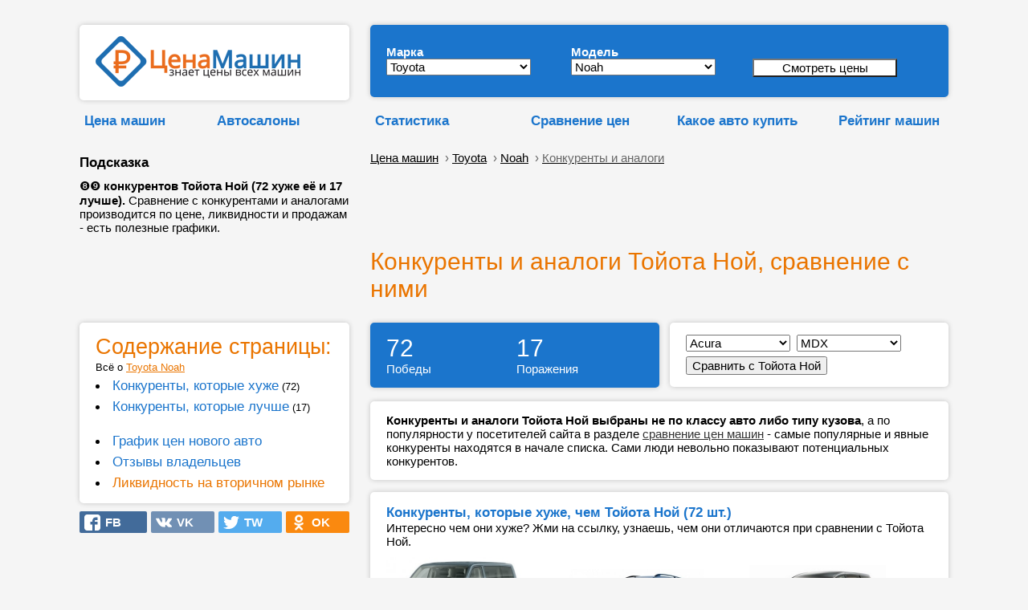

--- FILE ---
content_type: text/html; charset=UTF-8
request_url: https://cenamashin.ru/cena/toyota/noah?konkurenty
body_size: 12071
content:
<!DOCTYPE html><html lang="ru"><!-- id_mark: 47; id_model: 612 --><head> <meta http-equiv="Content-Type" content="text/html; charset=utf-8"> <meta name="description" content="&#10109;&#10110; конкурентов Тойота Ной (72 хуже её и 17 лучше). Сравнение с конкурентами и аналогами производится по цене, ликвидности и продажам - есть полезные графики."> <meta http-equiv="X-UA-Compatible" content="ie=edge"><link rel="manifest" href="/manifest.json?v=1"><link rel="shortcut icon" href="/favicon.ico"><link rel="apple-touch-icon" sizes="57x57" href="/apple-icon-57x57.png?v=1"><link rel="apple-touch-icon" sizes="60x60" href="/apple-icon-60x60.png?v=1"><link rel="apple-touch-icon" sizes="72x72" href="/apple-icon-72x72.png?v=1"><link rel="apple-touch-icon" sizes="76x76" href="/apple-icon-76x76.png?v=1"><link rel="apple-touch-icon" sizes="114x114" href="/apple-icon-114x114.png?v=1"><link rel="apple-touch-icon" sizes="120x120" href="/apple-icon-120x120.png?v=1"><link rel="apple-touch-icon" sizes="144x144" href="/apple-icon-144x144.png?v=1"><link rel="apple-touch-icon" sizes="152x152" href="/apple-icon-152x152.png?v=1"><link rel="apple-touch-icon" sizes="180x180" href="/apple-icon-180x180.png?v=1"><link rel="icon" type="image/png" sizes="192x192" href="/android-icon-192x192.png?v=1"><link rel="icon" type="image/png" sizes="120x120" href="/apple-icon-120x120.png"><link rel="icon" type="image/png" sizes="32x32" href="/favicon-32x32.png?v=1"><link rel="icon" type="image/png" sizes="96x96" href="/favicon-96x96.png?v=1"><link rel="icon" type="image/png" sizes="16x16" href="/favicon-16x16.png?v=1"><meta name="msapplication-TileColor" content="#ffffff"><meta name="msapplication-TileImage" content="/ms-icon-144x144.png?v=1"><meta name="theme-color" content="#ffffff"><meta name="msapplication-config" content="/browserconfig.xml" ><meta name="mobile-web-app-capable" content="yes"><meta name="apple-mobile-web-app-capable" content="yes"><meta name="application-name" content="CenaMashin"><meta name="apple-mobile-web-app-title" content="CenaMashin"><meta name="msapplication-starturl" content="/"><meta name="viewport" content="width=device-width, height=device-height, initial-scale=0.9, user-scalable=0, minimum-scale=0.9, maximum-scale=0.9"> <meta property="og:site_name" content="ЦенаМашин.ру" ><meta property="og:type" content="website" ><meta property="og:url" content="https://cenamashin.ru/cena/toyota/noah?konkurenty" ><meta property="og:title" content="Конкуренты и аналоги Тойота Ной (89 шт.), сравнение" ><meta property="og:description" content="&#10109;&#10110; конкурентов Тойота Ной (72 хуже её и 17 лучше). Сравнение с конкурентами и аналогами производится по цене, ликвидности и продажам - есть полезные графики." ><meta property="og:locale" content="ru_RU"><meta property="og:image" content="https://cenamashin.ru/foto-mashin/sm-340-toyota-Noah.jpg" ><link rel="image_src" href="https://cenamashin.ru/foto-mashin/sm-340-toyota-Noah.jpg" ><link rel="canonical" href="https://cenamashin.ru/cena/toyota/noah?konkurenty"><link rel="stylesheet" href="//cenamashin.ru/style.css" ><link href="https://fonts.googleapis.com/css?family=PT+Sans:regular,italic,bold,bolditalic" rel="stylesheet" type="text/css" ><script async src="//cenamashin.ru/js/ajax_header.js"> </script><script async src="//cenamashin.ru/fastedit/fast_java.js"></script> <script src="/js/ajax_common.js"></script><title>Конкуренты и аналоги Тойота Ной (89 шт.), сравнение</title> <style>ul { margin:0; padding:0;}/*------------------------------------*\НАВИГАЦИЯ\*------------------------------------*/#nav{ //float:left; width:100%; list-style:none;// font-weight:bold; margin-bottom:10px;}#nav li{ //float:left; margin-right:5px; position:relative; display:block;}#nav li a{ //display:block; padding:5px;  color:#000; //background:green; //background:#1b75cc;   //background:#999;   border: 1px solid #F5F5F5; text-decoration:underline; //text-shadow:1px 1px 1px rgba(0,0,0,0.75); /* Тень текста, чтобы приподнять его на немного */ //-moz-border-radius:2px; //-webkit-border-radius:2px; border-radius:0px;}#nav li a:hover{ color:#ea7500; //background:red; //background:#1b75cc; //background:rgba(107,12,54,0.75); /* Выглядит полупрозрачным */ //text-decoration:underline;}/*--- ВЫПАДАЮЩИЕ ПУНКТЫ ---*/#nav ul{ list-style:none; position:absolute; left:-9999px; /* Скрываем за экраном, когда не нужно (данный метод лучше, чем display:none;) */ opacity:0; /* Устнавливаем начальное состояние прозрачности */ -webkit-transition:0.25s linear opacity; /* В Webkit выпадающие пункты будут проявляться */}#nav ul li{ //padding-top:1px; /* Вводим отступ между li чтобы создать иллюзию разделенных пунктов меню */ float:none; z-index: 1;}#nav ul a{ white-space:nowrap; /* Останавливаем перенос текста и создаем многострочный выпадающий пункт */ display:block;}#nav li:hover ul{ /* Выводим выпадающий пункт при наведении курсора */ left:0; /* Приносим его обратно на экран, когда нужно */ opacity:1; /* Делаем непрозрачным */}#nav li:hover a{ /* Устанавливаем стили для верхнего уровня, когда выводится выпадающий список */ background:#fff; background:#1b75cc; background:#fff; border-left: 1px solid #F5F5F5; border-right: 1px solid #F5F5F5; //background:rgba(107,12,54,0.75); /* Выглядит полупрозрачным */ //text-decoration:underline;}#nav li:hover ul a{ /* Изменяем некоторые стили верхнего уровня при выводе выпадающего пункта */ text-decoration:none; -webkit-transition:-webkit-transform 0.075s linear;}#nav li:hover ul li a:hover{ /* Устанавливаем стили для выпадающих пунктов, когда курсор наводится на конкретный пункт */ color:#ea7500;  } </style><!--<script src='https://ajax.googleapis.com/ajax/libs/jquery/1.7.1/jquery.min.js'></script><script type='text/javascript'> $(function() { $(window).scroll(function() { if($(this).scrollTop() != 0) { $('#toTop').fadeIn(); } else { $('#toTop').fadeOut(); } });$('#toTop').click(function() { $('body,html').animate({scrollTop:0},800); }); }); </script>--><style>#toTop {width:100px;border:1px solid #ccc;background:#f7f7f7;text-align:center;padding:5px;position:fixed;bottom:30px; /* отступ кнопки от нижнего края страницы*/right:30px;cursor:pointer;display:none;color:#333;font-family:verdana;font-size:11px;}</style><!-- Yandex.RTB --><script>window.yaContextCb=window.yaContextCb||[]</script><script src='https://yandex.ru/ads/system/context.js' async></script>  </head><body style="padding: 0 0 0 0; background: #F5F5F5;" ><script src="/sw-register.js"></script><!--LiveInternet counter--><script >new Image().src = "https://counter.yadro.ru/hit?r" + escape(document.referrer) + ((typeof(screen)=="undefined")?"" : ";s"+screen.width+"*"+screen.height+"*" + (screen.colorDepth?screen.colorDepth:screen.pixelDepth)) + ";u"+escape(document.URL) + ";" +Math.random();</script><!--/LiveInternet--><br><table id="root" border="0" cellpadding="5" width="50%" align="center" style="width:50%; margin: auto"> <tr>  <td class="favor" valign="top" width="2%" >&nbsp;</td> <td width="336" >&nbsp; </td> <td rowspan="6" style="vertical-align:bottom;" >&nbsp;&nbsp;&nbsp;&nbsp;</td> <td class="l-head-c" colspan="2" valign="bottom" width="728px">&nbsp; </td> <td class="favor" valign="top" width="2%" >&nbsp;</td> </tr> <tr>  <td class="favor" valign="top" width="2%" >&nbsp;</td> <td width="336" >    <div class="data-block" style=" padding: 14px; padding-left: 20px; "> <a href="/" title="ЦенаМашин — знает цены всех машин" ><img src=//cenamashin.ru/images/cm-logo.png width="255" height="63" alt="ЦенаМашин – знает цены всех машин" title="ЦенаМашин – знает цены всех машин" border="0"></a>   </div> </td> <td class="l-head-c" colspan="2" width="728px">   <div class="data-block-blue" style="margin-left: 10px; margin-right: 0px;">   <form id="form" method="post" action="/variant_search.php" style=" ">   <table border="0" cellspacing="4" cellpadding="0" width="685" >   <tr>     <td style="width:230px">     <div style="margin-top: 10px;">     <b style="color:#fff; ">Марка</b></div>    <select name="id_mark" id="id_mark" onChange="getList(this.value, '', '');" style="width:180px">     <option value="4" >Acura</option><option value="6" >Audi</option><option value="60" >BAIC</option><option value="7" >BMW</option><option value="8" >Cadillac</option><option value="9" >Chery</option><option value="10" >Chevrolet</option><option value="11" >Chrysler</option><option value="12" >Citroen</option><option value="13" >Daewoo</option><option value="50" >Datsun</option><option value="14" >Dodge</option><option value="53" >EXEED</option><option value="15" >FIAT</option><option value="16" >Ford</option><option value="61" >Geely</option><option value="18" >Great Wall</option><option value="54" >Haval</option><option value="19" >Honda</option><option value="20" >Hummer</option><option value="21" >Hyundai</option><option value="22" >Infiniti</option><option value="23" >Jaguar</option><option value="24" >Jeep</option><option value="56" >Jetour</option><option value="25" >Kia</option><option value="26" >Land Rover</option><option value="28" >Lexus</option><option value="52" >Lifan</option><option value="29" >Mazda</option><option value="30" >Mercedes-Benz</option><option value="31" >MINI</option><option value="32" >Mitsubishi</option><option value="33" >Nissan</option><option value="55" >OMODA</option><option value="34" >Opel</option><option value="35" >Peugeot</option><option value="37" >Porsche</option><option value="51" >Ravon</option><option value="38" >Renault</option><option value="40" >Saab</option><option value="41" >SEAT</option><option value="42" >Skoda</option><option value="43" >Smart</option><option value="44" >SsangYong</option><option value="45" >Subaru</option><option value="46" >Suzuki</option><option value="59" >Tank</option><option value="47" selected>Toyota</option><option value="48" >Volkswagen</option><option value="49" >Volvo</option><option value="62" >Zeekr</option><option value="1" >ВАЗ (Лада)</option><option value="2" >ГАЗ</option><option value="3" >УАЗ</option>    </select>    </td>    <td style="width:218px">     <div style="margin-top: 10px;">      <b style="color:#fff; ">Модель</b></div>    <select name="id_model" id="id_model" onChange="getList(this.form.elements['id_mark'].value, this.value, '');" style="width:180px">     <option value="0">Не важно</option>     <option value="570" >4Runner</option><option value="571" >Allex</option><option value="572" >Allion</option><option value="695" >Alphard</option><option value="573" >Altezza</option><option value="766" >Aqua</option><option value="574" >Aristo</option><option value="575" >Auris</option><option value="569" >Avensis</option><option value="737" >Aygo</option><option value="641" >bB</option><option value="577" >Caldina</option><option value="578" >Cami</option><option value="579" >Camry</option><option value="582" >Celica</option><option value="584" >Corolla</option><option value="585" >Corolla Fielder</option><option value="586" >Corolla Runx</option><option value="587" >Corolla Spacio</option><option value="590" >Corona Premio</option><option value="592" >Crown</option><option value="593" >Estima</option><option value="594" >FJ Cruiser</option><option value="774" >Fortuner</option><option value="595" >Funcargo</option><option value="596" >Gaia</option><option value="597" >Harrier</option><option value="598" >Hiace</option><option value="599" >Highlander</option><option value="600" >Hilux</option><option value="601" >Hilux Surf</option><option value="602" >Ipsum</option><option value="723" >Isis</option><option value="603" >Ist</option><option value="604" >Kluger</option><option value="605" >Land Cruiser</option><option value="606" >Land Cruiser Prado</option><option value="607" >Lite Ace</option><option value="608" >Mark II</option><option value="609" >Mark X</option><option value="610" >Matrix</option><option value="611" >Nadia</option><option value="612" selected>Noah</option><option value="613" >Opa</option><option value="614" >Passo</option><option value="733" >Passo Sette</option><option value="615" >Picnic</option><option value="616" >Platz</option><option value="617" >Premio</option><option value="618" >Previa</option><option value="619" >Prius</option><option value="620" >Probox</option><option value="621" >Progres</option><option value="685" >Ractis</option><option value="623" >Raum</option><option value="622" >RAV4</option><option value="624" >Regius</option><option value="625" >Rush</option><option value="627" >Sequoia</option><option value="628" >Sienna</option><option value="787" >Sienta</option><option value="629" >Solara</option><option value="630" >Succeed</option><option value="692" >Tundra</option><option value="731" >Venza</option><option value="632" >Verossa</option><option value="588" >Verso</option><option value="633" >Vista</option><option value="681" >Vista Ardeo</option><option value="634" >Vitz</option><option value="636" >Voltz</option><option value="635" >Voxy</option><option value="637" >Will VS</option><option value="638" >Windom</option><option value="639" >Wish</option><option value="640" >Yaris</option>    </select>    </td>    <td style="width:207px" >     <div style="margin-top: 10px;"> &nbsp; <br>     <b>&nbsp;</b>      <input value="Смотреть цены" name="submit" style="width:180px; background: #ffffff;" type="submit">    </div>    <div style="width: 36px; height:6px"></div>    </td>    <td>&nbsp;</td>   </tr>   </table>  </form>     <div style=" margin-bottom:4px"></div>  </div> </td> <td class="favor" valign="top" width="2%" >&nbsp;</td> </tr> <tr>  <td class="favor" valign="top" width="2%" >&nbsp;</td> <td>   <table width="100%" cellspacing="0" cellpadding="0" border="0">  <tbody>   <tr>    <td> <div style="height:15px "></div> <ul id="nav">  <li>   <a href="https://cenamashin.ru/cena" class="marks marks-fav" style="font-weight: bold; color:#1b75cc; text-decoration: none;">Цена машин</a>         <ul style="z-index: 10;">        <li><a href="https://cenamashin.ru/cena/opel/vivaro/2009/barnaul?prodazha">Продажа Опель Виваро 2009 с пробегом в Барнауле</a></li>        <li><a href="https://cenamashin.ru/cena/citroen/c1/2008/ufa?prodazha">Продажа Citroen C1 2008 с пробегом в Уфе</a></li>        <li><a href="https://cenamashin.ru/cena/kia/bongo/2008/chelabinsk?prodazha">Продажа Киа Бонго 2008 с пробегом в Челябинске</a></li>        <li><a href="https://cenamashin.ru/cena/fiat/sedici/2021/kemerovo?prodazha">Продажа Фиат Седичи 2021 с пробегом в Кемерово</a></li>        <li><a href="https://cenamashin.ru/cena/audi/s8/2005/novosibirsk?prodazha">Продажа Audi S8 2005 с пробегом в Новосибирске</a></li>        <li><a href="https://cenamashin.ru/cena/haval/h6/2020/perm?prodazha">Продажа Хавал Н6 2020 с пробегом в Перми</a></li>        <li><a href="https://cenamashin.ru/cena/nissan/navara/2009/tyumen?prodazha">Продажа Ниссан Навара 2009 с пробегом в Тюмени</a></li>        <li><a href="https://cenamashin.ru/cena/volvo/s60/2016/simferopol?prodazha">Продажа Volvo S60 2016 с пробегом в Симферополе</a></li>        <li><a href="https://cenamashin.ru/cena/toyota/rav4/2007/sevastopol?prodazha">Продажа Тойота Рав4 2007 с пробегом в Севастополе</a></li>        <li><a href="https://cenamashin.ru/cena/ravon/gentra/2017/yaroslavl?prodazha">Продажа Равон Джентра 2017 с пробегом в Ярославле</a></li>        <li><a href="https://cenamashin.ru/cena/chevrolet/spark/2014/orenburg?prodazha">Продажа Шевроле Спарк 2014 с пробегом в Оренбурге</a></li>        <li><a href="https://cenamashin.ru/cena/fiat/scudo/2008/tula?prodazha">Продажа Фиат Скудо 2008 с пробегом в Туле</a></li>        <li><a href="https://cenamashin.ru/cena/nissan/serena/2007/ufa?prodazha">Продажа Ниссан Серена 2007 с пробегом в Уфе</a></li>        <li><a href="https://cenamashin.ru/cena/chery/qq/2011/tomsk?prodazha">Продажа Chery QQ 2011 с пробегом в Томске</a></li>        <li><a href="https://cenamashin.ru/cena/citroen/c5/2017/chelabinsk?prodazha">Продажа Ситроен С5 2017 с пробегом в Челябинске</a></li>         </ul>     </li></ul></td>   <td><div style="height:15px "></div> <ul id="nav">  <li>   <a href="https://cenamashin.ru/autosalon" class="marks marks-fav" style="font-weight: bold; color:#1b75cc; text-decoration: none;">Автосалоны</a>         <ul style="z-index: 10;">        <li><a href="https://cenamashin.ru/autosalon/rating"><b>Рейтинг автосалонов России</b></a></li>        <li><a href="https://cenamashin.ru/autosalon/krasnoyarsk/2725-otzyvy-pro-exeed-arsenal-na-vzlytke.html">EXEED Арсенал на Взлётке отзывы</a></li>        <li><a href="https://cenamashin.ru/autosalon/moskva/1865-otzyvy-pro-rival-motors.html">Rival Motors отзывы</a></li>        <li><a href="https://cenamashin.ru/autosalon/moskva/925-otzyvy-pro-avtoport-hyundai.html">Автопорт Hyundai отзывы</a></li>        <li><a href="https://cenamashin.ru/autosalon/moskva/951-otzyvy-pro-tmt-motors.html">ТМТ Моторс отзывы</a></li>        <li><a href="https://cenamashin.ru/autosalon/moskva/1735-otzyvy-pro-treid-park.html">Трейд Парк отзывы</a></li>        <li><a href="https://cenamashin.ru/autosalon/moskva/1690-otzyvy-pro-vavilov-siti.html">Вавилов Сити отзывы</a></li>        <li><a href="https://cenamashin.ru/autosalon/moskva/1182-otzyvy-pro-natc-group.html">NATC GROUP отзывы</a></li>        <li><a href="https://cenamashin.ru/autosalon/moskva/1206-otzyvy-pro-speccentravto.html">СпецЦентрАвто отзывы</a></li>        <li><a href="https://cenamashin.ru/autosalon/moskva/1176-otzyvy-pro-sfera-avto.html">Сфера Авто отзывы</a></li>        <li><a href="https://cenamashin.ru/autosalon/moskva/1214-otzyvy-pro-motorsmsk.html">МоторсМСК отзывы</a></li>        <li><a href="https://cenamashin.ru/autosalon/moskva/995-otzyvy-pro-motors-siti.html">Моторс сити отзывы</a></li>        <li><a href="https://cenamashin.ru/autosalon/moskva/2728-otzyvy-pro-panavto.html">Панавто отзывы</a></li>        <li><a href="https://cenamashin.ru/autosalon/orenburg/2727-otzyvy-pro-kaskad-ural.html">Каскад-Урал отзывы</a></li>        <li><a href="https://cenamashin.ru/autosalon/novosibirsk/2726-otzyvy-pro-sibirskii-avtopark-sibavtopark.html">Сибирский АвтоПарк (СибАвтоПарк) отзывы</a></li>         </ul>     </li></ul> </td>  </tr>  </tbody>   </table> </td> <td colspan="2" height="1">  <table width="100%" cellspacing="0" cellpadding="0" border="0">  <tbody>   <tr>    <td width="28%">    <div style="height:15px "></div> <ul id="nav">   <li> <div style="margin-left: 10px;"> <a href="//cenamashin.ru/statistika" class="marks marks-fav" style="font-weight: bold; color:#1b75cc; text-decoration: none;">Статистика</a></div>    <ul style="z-index: 10; margin-left: 10px;">        <li><a href="https://cenamashin.ru/statistika/russia"><b>Сводная статистика авторынка в России</b></a></li>        <li><a href="https://cenamashin.ru/statistika/russia/avg_price">Средняя цена автомобилей в России</a></li>        <li><a href="https://cenamashin.ru/statistika/russia/avg_price_kuzov">Средняя цена по типу кузова в России</a></li>        <li><a href="https://cenamashin.ru/statistika/russia/count_cars">Сколько машин в продаже в России</a></li>        <li><a href="https://cenamashin.ru/statistika/russia/count_cars_kusov">Количество машин по кузову в России</a></li>        <li><a href="https://cenamashin.ru/statistika/russia/count_cars_years">Количество машин по годам в России</a></li>        <li><a href="https://cenamashin.ru/statistika/russia/top_marks_year">ТОП марки, продажи за год в России</a></li>        <li><a href="https://cenamashin.ru/statistika/russia/top_marks_month">ТОП марки, продажи за месяц в России</a></li>        <li><a href="https://cenamashin.ru/statistika/russia/top_models_year">ТОП модели, продажи за год в России</a></li>        <li><a href="https://cenamashin.ru/statistika/russia/top_models_month">ТОП модели, продажи за месяц в России</a></li>        <li><a href="https://cenamashin.ru/statistika/russia/top_likvidnost">Самые ликвидные автомобили в России</a></li>        <li><a href="https://cenamashin.ru/statistika/russia/top_nelikvidnost">Самые неликвидные машины в России</a></li>        <li><a href="https://cenamashin.ru/statistika/russia/top_expensive">Самые дорогие машины в России</a></li>        <li><a href="https://cenamashin.ru/statistika/russia/top_cheap">Самые дешёвые машины в России</a></li>        <li><a href="https://cenamashin.ru/statistika/russia/avg_mileage">Средний пробег авто за год в России</a></li>         </ul>    </li></ul>    </td>   <td width="25%"><div style="height:15px; margin-left: 10px; "></div> <ul id="nav">  <li>   <a href="https://cenamashin.ru/sravnenie-cen-avtomobilei" class="marks marks-fav" style="font-weight: bold; color:#1b75cc; text-decoration: none;">Сравнение&nbsp;цен</a>         <ul style="z-index: 10;">        <li><a href="https://cenamashin.ru/sravnenie-cen-avtomobilei/toyota-ist-vs-toyota-cami">Сравнение Тойота Ист и Тойота Ками</a></li>        <li><a href="https://cenamashin.ru/sravnenie-cen-avtomobilei/toyota-isis-vs-honda-strea-m">Сравнение Тойота Исис и Хонда Стрим</a></li>        <li><a href="https://cenamashin.ru/sravnenie-cen-avtomobilei/toyota-passo-vs-toyota-auris">Сравнение Тойота Пассо и Тойота Аурис</a></li>        <li><a href="https://cenamashin.ru/sravnenie-cen-avtomobilei/toyota-corolla-vs-audi-a4">Сравнение Тойота Королла и Ауди А4</a></li>        <li><a href="https://cenamashin.ru/sravnenie-cen-avtomobilei/smart-city-vs-toyota-celica">Сравнение Смарт Сити и Тойота Целика</a></li>        <li><a href="https://cenamashin.ru/sravnenie-cen-avtomobilei/toyota-land-cruiser-prado-vs-jetour-t2">Сравнение Тойота Ленд крузер прадо и Джетур Т2</a></li>        <li><a href="https://cenamashin.ru/sravnenie-cen-avtomobilei/hyundai-santa-fe-vs-toyota-rav4">Сравнение Хендай Санта фе и Тойота Рав4</a></li>        <li><a href="https://cenamashin.ru/sravnenie-cen-avtomobilei/toyota-highlander-vs-toyota-rav4">Сравнение Тойота Хайлендер и Тойота Рав4</a></li>        <li><a href="https://cenamashin.ru/sravnenie-cen-avtomobilei/toyota-ractis-vs-toyota-raum">Сравнение Тойота Рактис и Тойота Раум</a></li>        <li><a href="https://cenamashin.ru/sravnenie-cen-avtomobilei/toyota-rav4-vs-skoda-kodiaq">Сравнение Тойота Рав4 и Шкода Кодиак</a></li>        <li><a href="https://cenamashin.ru/sravnenie-cen-avtomobilei/toyota-vitz-vs-toyota-ist">Сравнение Тойота Витц и Тойота Ист</a></li>        <li><a href="https://cenamashin.ru/sravnenie-cen-avtomobilei/volkswagen-sharan-vs-toyota-verso">Сравнение Фольксваген Шаран и Тойота Версо</a></li>        <li><a href="https://cenamashin.ru/sravnenie-cen-avtomobilei/toyota-rav4-vs-jetour-x90-plus">Сравнение Тойота Рав4 и Джетур Х90 Плюс</a></li>        <li><a href="https://cenamashin.ru/sravnenie-cen-avtomobilei/toyota-yaris-vs-mini-cooper">Сравнение Тойота Ярис и Мини Купер</a></li>        <li><a href="https://cenamashin.ru/sravnenie-cen-avtomobilei/toyota-aqua-vs-toyota-corolla-runx">Сравнение Тойота Аква и Тойота Королла Ранкс</a></li>         </ul>     </li></ul>    </td>   <td width="23%"><div style="height:15px "></div> <ul id="nav">  <li>   <a href="https://cenamashin.ru/kakoe-auto-kupit" class="marks marks-fav" style="font-weight: bold; color:#1b75cc; text-decoration: none;">Какое&nbsp;авто&nbsp;купить</a>         <ul style="z-index: 10;">        <li><a href="https://cenamashin.ru/kakoe-auto-kupit/za-9950000-rubley">Какую машину купить за 9950000 рублей</a></li>        <li><a href="https://cenamashin.ru/kakoe-auto-kupit/za-10250000-rubley">Какую машину купить за 10250000 рублей</a></li>        <li><a href="https://cenamashin.ru/kakoe-auto-kupit/za-10200000-rubley">Какую машину купить за 10200000 рублей</a></li>        <li><a href="https://cenamashin.ru/kakoe-auto-kupit/za-10150000-rubley">Какую машину купить за 10150000 рублей</a></li>        <li><a href="https://cenamashin.ru/kakoe-auto-kupit/za-10100000-rubley">Какую машину купить за 10100000 рублей</a></li>        <li><a href="https://cenamashin.ru/kakoe-auto-kupit/za-10050000-rubley">Какую машину купить за 10050000 рублей</a></li>        <li><a href="https://cenamashin.ru/kakoe-auto-kupit/za-100000000-rubley">Какую машину купить за 100000000 рублей</a></li>        <li><a href="https://cenamashin.ru/kakoe-auto-kupit/za-10000000-rubley">Какую машину купить за 10000000 рублей</a></li>        <li><a href="https://cenamashin.ru/kakoe-auto-kupit/za-1000000-rubley?ysclid=123">Какую машину купить за 1000000 рублей</a></li>        <li><a href="https://cenamashin.ru/kakoe-auto-kupit/za-1000000-rubley">Какую машину купить за 1000000 рублей</a></li>        <li><a href="https://cenamashin.ru/kakoe-auto-kupit/za-100000-rubley?mdrv=cenamashin.ru&mdrv=cenamashin.ru">Какую машину купить за 100000 рублей</a></li>        <li><a href="https://cenamashin.ru/kakoe-auto-kupit/za-100000-rubley?mdrv=cenamashin.ru">Какую машину купить за 100000 рублей</a></li>        <li><a href="https://cenamashin.ru/kakoe-auto-kupit/za-100000-rubley/apple-touch-icon-57x57.png?ysclid=123">Какую машину купить за 100000 рублей</a></li>        <li><a href="https://cenamashin.ru/kakoe-auto-kupit/za-100000-rubley/apple-touch-icon-57x57.png">Какую машину купить за 100000 рублей</a></li>        <li><a href="https://cenamashin.ru/kakoe-auto-kupit/za-100000-rubley">Какую машину купить за 100000 рублей</a></li>         </ul>     </li></ul>  </td>   <td>    <div style="height:15px "></div>   <ul id="nav">  <li> <div align="right"> <a href="//cenamashin.ru/rating" class="marks marks-fav" style="font-weight: bold; color:#1b75cc; text-decoration: none;">Рейтинг машин</a></div></li></ul>    </td>  </tr>  </tbody>   </table> </td> </tr> <tr>  <td class="favor" valign="top" width="2%" >&nbsp;</td> <td rowspan="3">   <div width="100%" style=" padding-left: 0px"> <b class="marks marks-fav; " style="color:#000"><br>Подсказка</b><br>  <div style="width: 336px; height: 10px"></div>  &#10109;&#10110; <b>конкурентов Тойота Ной (72 хуже её и 17 лучше).</b> Сравнение с конкурентами и аналогами производится по цене, ликвидности и продажам - есть полезные графики. </div>  </td> <td colspan="2" height="1">   <br><div class="bc" style="margin-left: 10px;"><div itemscope="" itemtype="http://schema.org/BreadcrumbList"><a href="/cena">Цена машин</a> &nbsp;›<span itemscope="" itemprop="itemListElement" itemtype="http://schema.org/ListItem">  <a itemprop="item" href="/cena/toyota"><span itemprop="name">Toyota</span><meta itemprop="position" content="1"></a></span> &nbsp;›<span itemscope="" itemprop="itemListElement" itemtype="http://schema.org/ListItem">  <a itemprop="item" href="/cena/toyota/noah"><span itemprop="name">Noah</span><meta itemprop="position" content="2"></a></span> &nbsp;›<span itemscope="" itemprop="itemListElement" itemtype="http://schema.org/ListItem">  <a itemprop="item" href="/cena/toyota/noah?konkurenty" ><span itemprop="name" style="color:#666;">Конкуренты и аналоги</span><meta itemprop="position" content="3"></a></span></div> </div> </td> </tr> <tr>  <td class="favor" valign="top" width="2%" >&nbsp;</td> <td class="favor" valign="bottom" colspan="2" rowspan="2" >   <div style="margin-left:10px"> <!-- Yandex.RTB R-A-280342-3 --><div id="yandex_rtb_R-A-280342-3"></div><script>window.yaContextCb.push(()=>{ Ya.Context.AdvManager.render({ renderTo: 'yandex_rtb_R-A-280342-3', blockId: 'R-A-280342-3' })})</script> </div> </td> </tr> <tr>  <td class="favor" valign="top" width="2%" >&nbsp;</td> </tr> <tr>  <td class="favor" valign="top" width="2%" >&nbsp;</td> <td class="favor" valign="bottom" style="vertical-align:bottom">      <br>  <!-- РїС—Р…РїС—Р…РїС—Р…РїС—Р…РїС—Р…РїС—Р…--> </td> <td class="favor" valign="top" >&nbsp;</td> <td class="favor" valign="bottom" colspan="2" > <br>  <h1 style="margin-left: 10px; color:#ea7500; ">Конкуренты и аналоги Тойота Ной, сравнение с ними</h1>     </td> <td class="favor" valign="top" width="2%" >&nbsp;</td> </tr> <tr>  <td class="favor" valign="top" width="2%" >&nbsp;</td> <td class="favor" > </td> <td class="favor" valign="top" >&nbsp;</td> <td class="favor" valign="bottom" colspan="2" >   <div style="margin-left:10px"> <!-- Yandex.RTB R-A-280342-4 --><div id="yandex_rtb_R-A-280342-4"></div><script>window.yaContextCb.push(()=>{ Ya.Context.AdvManager.render({ renderTo: 'yandex_rtb_R-A-280342-4', blockId: 'R-A-280342-4' })})</script> </div>   <a name="adres"></a>  <br> </td> <td class="favor" valign="top" width="2%" >&nbsp;</td> </tr> <tr>  <td class="favor" valign="top" width="2%" >&nbsp;</td> <td class="favor" valign="top" rowspan="2" >   <script async src="//cenamashin.ru/js/sticky-javascript.js"> </script>    <div id="aside1" width="336px" style="display: block; margin-left:0px">   <div width="100%" class="data-block" style="margin-top:0px; "> <a name="menu"></a><font color="#ea7500" style="font-size:180%; " >Содержание страницы:</font><br> <small>Всё о <a href="/cena/toyota/noah" style="font-size:100%; color:#ea7500; ">Toyota Noah</a></small>   <li style="margin-top:5px"><a href="/cena/toyota/noah?konkurenty#better" class="marks marks-fav" style=" color:#1b75cc; text-decoration: none; ">Конкуренты, которые хуже</a> <small>(72)</small>   <li style="margin-top:5px"><a href="/cena/toyota/noah?konkurenty#badly" class="marks marks-fav" style=" color:#1b75cc; text-decoration: none; ">Конкуренты, которые лучше</a> <small>(17)</small>   <br><br> <li style="margin-top:5px"><a href="/cena/toyota/noah" class="marks marks-fav" style=" color:#1b75cc; text-decoration: none; ">График цен нового авто</a> <li style="margin-top:5px"><a href="/cena/toyota/noah?otzyvy" class="marks marks-fav" style=" color:#1b75cc; text-decoration: none; ">Отзывы владельцев</a>   <li style="margin-top:5px"><a href="/cena/toyota/noah#3" class="marks marks-fav" style="color:#ea7500; text-decoration: none;" >Ликвидность на вторичном рынке</a>  </div>      <div style="height:10px "></div>  <table border="0" cellspacing="0" cellpadding="0" width=100%> <tr>  <td width="25%" style="padding: 0px; ">  <div style="background: #426b9a; background-image: url(/images/fb-n.svg); background-repeat: no-repeat;background-position-x: 10%;background-position-y: center;background-size: 20px;border-radius: 2px;padding: 5px; cursor: pointer"onClick="load_text_doc('/ajax/soc_set_click.php?id=&amp;act=fb','page_id',0); window.open('http://www.facebook.com/sharer.php?u=https://cenamashin.ru%2Fcena%2Ftoyota%2Fnoah%3Fkonkurenty&t=%D0%9A%D0%BE%D0%BD%D0%BA%D1%83%D1%80%D0%B5%D0%BD%D1%82%D1%8B+%D0%B8+%D0%B0%D0%BD%D0%B0%D0%BB%D0%BE%D0%B3%D0%B8+%D0%A2%D0%BE%D0%B9%D0%BE%D1%82%D0%B0+%D0%9D%D0%BE%D0%B9%2C+%D1%81%D1%80%D0%B0%D0%B2%D0%BD%D0%B5%D0%BD%D0%B8%D0%B5+%D1%81+%D0%BD%D0%B8%D0%BC%D0%B8', '_blank', 'scrollbars=0, resizable=1, menubar=0, left=200, top=200, width=550, height=440, toolbar=0, status=0');return false"> <a title='Поделиться в Facebook' href='#' rel="nofollow" style="text-decoration: none;padding: 5px; padding-left: 15px; padding-right: 15px; font-weight: bold; color: #fff;" >&nbsp;&nbsp;&nbsp;FB</a> </div></td><td width="25%" style="padding-left: 5px; ">  <div style="background: #7190B4; background-image: url(/images/vk-n.svg); background-repeat: no-repeat;background-position-x: 10%;background-position-y: center;background-size: 20px;border-radius: 2px;padding: 5px; cursor: pointer"onClick="load_text_doc('/ajax/soc_set_click.php?id=&amp;act=vk','page_id',0); window.open('http://vk.com/share.php?url=https://cenamashin.ru%2Fcena%2Ftoyota%2Fnoah%3Fkonkurenty', '_blank', 'scrollbars=0, resizable=1, menubar=0, left=200, top=200, width=550, height=440, toolbar=0, status=0');return false"> <a title='Поделиться ВКонтакте' href='#' rel="nofollow" style="text-decoration: none;padding: 5px; padding-left: 15px; padding-right: 15px; font-weight: bold; color: #fff;" >&nbsp;&nbsp;&nbsp;VK</a> </div></td><td width="25%" style="padding-left: 5px; ">  <div style="background: #54acee; background-image: url(/images/tw-n.svg); background-repeat: no-repeat;background-position-x: 10%;background-position-y: center;background-size: 20px;border-radius: 2px;padding: 5px; cursor: pointer"onClick="load_text_doc('/ajax/soc_set_click.php?id=&amp;act=tw','page_id',0); window.open('http://twitter.com/share?text=%D0%9A%D0%BE%D0%BD%D0%BA%D1%83%D1%80%D0%B5%D0%BD%D1%82%D1%8B+%D0%B8+%D0%B0%D0%BD%D0%B0%D0%BB%D0%BE%D0%B3%D0%B8+%D0%A2%D0%BE%D0%B9%D0%BE%D1%82%D0%B0+%D0%9D%D0%BE%D0%B9%2C+%D1%81%D1%80%D0%B0%D0%B2%D0%BD%D0%B5%D0%BD%D0%B8%D0%B5+%D1%81+%D0%BD%D0%B8%D0%BC%D0%B8&url=https://cenamashin.ru%2Fcena%2Ftoyota%2Fnoah%3Fkonkurenty', '_blank', 'scrollbars=0, resizable=1, menubar=0, left=200, top=200, width=550, height=440, toolbar=0, status=0');return false"> <a title='Добавить в Twitter' href='#' rel="nofollow" style="text-decoration: none;padding: 5px; padding-left: 15px; padding-right: 15px; font-weight: bold; color: #fff;" >&nbsp;&nbsp;&nbsp;TW</a> </div></td><td width="25%" style="padding-left: 5px; ">  <div style="background: #FA890F; background-image: url(/images/ok-n.png); background-repeat: no-repeat;background-position-x: 10%;background-position-y: center;background-size: 20px;border-radius: 2px;padding: 5px; cursor: pointer"onClick="load_text_doc('/ajax/soc_set_click.php?id=&amp;act=ok','page_id',0); window.open('http://connect.ok.ru/dk?st.cmd=WidgetSharePreview&st.shareUrl=https://cenamashin.ru%2Fcena%2Ftoyota%2Fnoah%3Fkonkurenty', '_blank', 'scrollbars=0, resizable=1, menubar=0, left=200, top=200, width=550, height=440, toolbar=0, status=0');return false"> <a title='Добавить в Одноклассники' href='#' rel="nofollow" style="text-decoration: none;padding: 5px; padding-left: 15px; padding-right: 15px; font-weight: bold; color: #fff;" >&nbsp;&nbsp;&nbsp;OK</a> </div></td> </tr></table>  <div style="height:10px "></div>  <!-- Yandex.RTB R-A-280342-5 --><div id="yandex_rtb_R-A-280342-5"></div><script>window.yaContextCb.push(()=>{ Ya.Context.AdvManager.render({ renderTo: 'yandex_rtb_R-A-280342-5', blockId: 'R-A-280342-5' })})</script> </div>  </td> <td class="favor" valign="top" rowspan="4" width="2%" >&nbsp;</td> <td class="favor" valign="top" height="1" colspan="2" rowspan="3" >   <div style="margin-left: 10px; margin-right: 0px;">   <table width="100%" border="0" style="margin-left: 00px; ">   <tr>    <td width="50%" valign="middle">     <div width="100%" class="data-block" style="background: #1b75cc; color:#fff"> <div style=""><table style="color:#fff" width="100%" border="0"> <tbody>  <tr>  <td width="25%"><font style="font-size:200%; ">72</font></td> <td width="25%"><font style="font-size:200%; ">17</font></td> </tr> <tr>  <td><div style="height:0px "></div><font>Победы</font></td> <td><div style="height:0px "></div><font>Поражения</font></td> </tr> </tbody> </table></div> </div>        </td>   <td>&nbsp;&nbsp;&nbsp;</td>   <td align="center"> <div width="100%" class="data-block" style=" "><form name="form2" method="post" action="/cena/toyota/noah"><table border="0" cellspacing="0" cellpadding="2"> <tr>  <td>   <select name="l_mark" id="l_mark" onChange="getList_s(this.value, '', '');" style="width:130px">      <option value=4 >Acura</option><option value=6 >Audi</option><option value=60 >BAIC</option><option value=7 >BMW</option><option value=8 >Cadillac</option><option value=9 >Chery</option><option value=10 >Chevrolet</option><option value=11 >Chrysler</option><option value=12 >Citroen</option><option value=13 >Daewoo</option><option value=50 >Datsun</option><option value=14 >Dodge</option><option value=53 >EXEED</option><option value=15 >FIAT</option><option value=16 >Ford</option><option value=61 >Geely</option><option value=18 >Great Wall</option><option value=54 >Haval</option><option value=19 >Honda</option><option value=20 >Hummer</option><option value=21 >Hyundai</option><option value=22 >Infiniti</option><option value=23 >Jaguar</option><option value=24 >Jeep</option><option value=56 >Jetour</option><option value=25 >Kia</option><option value=26 >Land Rover</option><option value=28 >Lexus</option><option value=52 >Lifan</option><option value=29 >Mazda</option><option value=30 >Mercedes-Benz</option><option value=31 >MINI</option><option value=32 >Mitsubishi</option><option value=33 >Nissan</option><option value=55 >OMODA</option><option value=34 >Opel</option><option value=35 >Peugeot</option><option value=37 >Porsche</option><option value=51 >Ravon</option><option value=38 >Renault</option><option value=40 >Saab</option><option value=41 >SEAT</option><option value=42 >Skoda</option><option value=43 >Smart</option><option value=44 >SsangYong</option><option value=45 >Subaru</option><option value=46 >Suzuki</option><option value=59 >Tank</option><option value=47 >Toyota</option><option value=48 >Volkswagen</option><option value=49 >Volvo</option><option value=62 >Zeekr</option><option value=1 >ВАЗ (Лада)</option><option value=2 >ГАЗ</option><option value=3 >УАЗ</option>   </select> </td>  <td>&nbsp;&nbsp;</td> <td>   <select name="l_model" id="l_model" style="width:130px">     <option value=53 >MDX</option><option value=54 >RDX</option><option value=57 >TL</option><option value=58 >TSX</option>        </select>  <br>  </td> </tr> <tr>  <td colspan="3"> <div style="height:6px "></div>  <input type="submit" name="Submit2" style=" " value="Сравнить с Тойота Ной">  </td> </tr></table></form>  </div> </td>   </tr>  </table>  <br>  <div width="100%" class="data-block"><b>Конкуренты и аналоги Тойота Ной выбраны не по классу авто либо типу кузова</b>, а по популярности у посетителей сайта в разделе <a href=https://cenamashin.ru/sravnenie-cen-avtomobilei>сравнение цен машин</a> - самые популярные и явные конкуренты находятся в начале списка. Сами люди невольно показывают потенциальных конкурентов.</div><a name=better></a><div style="height:15px "></div>  <div width="100%" class="data-block"><h2 class="marks marks-fav" style="font-weight:bold; color:#1b75cc">Конкуренты, которые хуже, чем Тойота Ной (72 шт.)</h2>Интересно чем они хуже? Жми на ссылку, узнаешь, чем они отличаются при сравнении с Тойота Ной. <table width="100%" align="center" border="0" cellspacing="0" cellpadding="10"><tr><td>   <div class=mycol style='position: relative; height: 130px;'><div style=' position: absolute; bottom: 0px; '><a href='/sravnenie-cen-avtomobilei/toyota-noah-vs-volkswagen-caravelle' > <img class='lzy_img' src='https://cenamashin.ru/images/no-foto.gif' data-src=//cenamashin.ru/foto-mashin/sm-340-volkswagen-Caravelle.jpg alt='Сравнение цены Тойота Ной и Фольксваген Каравелла' title='Сравнение цены Тойота Ной и Фольксваген Каравелла' width=170 ><br> <b>Фольксваген Каравелла</b></a><br>    </div></div><div class=mycol style='position: relative; height: 130px;'><div style=' position: absolute; bottom: 0px; '><a href='/sravnenie-cen-avtomobilei/toyota-noah-vs-toyota-picnic' > <img class='lzy_img' src='https://cenamashin.ru/images/no-foto.gif' data-src=//cenamashin.ru/foto-mashin/sm-340-toyota-Picnic.jpg alt='Сравнение цены Тойота Ной и Тойота Пикник' title='Сравнение цены Тойота Ной и Тойота Пикник' width=170 ><br> <b>Тойота Пикник</b></a><br>    </div></div><div class=mycol style='position: relative; height: 130px;'><div style=' position: absolute; bottom: 0px; '><a href='/sravnenie-cen-avtomobilei/toyota-noah-vs-toyota-estima' > <img class='lzy_img' src='https://cenamashin.ru/images/no-foto.gif' data-src=//cenamashin.ru/foto-mashin/sm-340-toyota-Estima.jpg alt='Сравнение цены Тойота Ной и Тойота Эстима' title='Сравнение цены Тойота Ной и Тойота Эстима' width=170 ><br> <b>Тойота Эстима</b></a><br>    </div></div><div class=mycol style='position: relative; height: 130px;'><div style=' position: absolute; bottom: 0px; '><a href='/sravnenie-cen-avtomobilei/toyota-noah-vs-honda-mobilio' > <img class='lzy_img' src='https://cenamashin.ru/images/no-foto.gif' data-src=//cenamashin.ru/foto-mashin/sm-340-honda-Mobilio.jpg alt='Сравнение цены Тойота Ной и Хонда Мобилио' title='Сравнение цены Тойота Ной и Хонда Мобилио' width=170 ><br> <b>Хонда Мобилио</b></a><br>    </div></div><div class=mycol style='position: relative; height: 130px;'><div style=' position: absolute; bottom: 0px; '><a href='/sravnenie-cen-avtomobilei/toyota-noah-vs-mitsubishi-delica' > <img class='lzy_img' src='https://cenamashin.ru/images/no-foto.gif' data-src=//cenamashin.ru/foto-mashin/sm-340-mitsubishi-Delica.jpg alt='Сравнение цены Тойота Ной и Мицубиси Делика' title='Сравнение цены Тойота Ной и Мицубиси Делика' width=170 ><br> <b>Мицубиси Делика</b></a><br>    </div></div><div class=mycol style='position: relative; height: 130px;'><div style=' position: absolute; bottom: 0px; '><a href='/sravnenie-cen-avtomobilei/toyota-noah-vs-volkswagen-multivan' > <img class='lzy_img' src='https://cenamashin.ru/images/no-foto.gif' data-src=//cenamashin.ru/foto-mashin/sm-340-volkswagen-Multivan.jpg alt='Сравнение цены Тойота Ной и Фольксваген Мультивен' title='Сравнение цены Тойота Ной и Фольксваген Мультивен' width=170 ><br> <b>Фольксваген Мультивен</b></a><br>    </div></div><div class=mycol style='position: relative; height: 130px;'><div style=' position: absolute; bottom: 0px; '><a href='/sravnenie-cen-avtomobilei/toyota-noah-vs-toyota-ipsum' > <img class='lzy_img' src='https://cenamashin.ru/images/no-foto.gif' data-src=//cenamashin.ru/foto-mashin/sm-340-toyota-Ipsum.jpg alt='Сравнение цены Тойота Ной и Тойота Ипсум' title='Сравнение цены Тойота Ной и Тойота Ипсум' width=170 ><br> <b>Тойота Ипсум</b></a><br>    </div></div><div class=mycol style='position: relative; height: 130px;'><div style=' position: absolute; bottom: 0px; '><a href='/sravnenie-cen-avtomobilei/toyota-noah-vs-mazda-bongo-friendee' > <img class='lzy_img' src='https://cenamashin.ru/images/no-foto.gif' data-src=//cenamashin.ru/foto-mashin/sm-340-mazda-Bongo-Friendee.jpg alt='Сравнение цены Тойота Ной и Мазда Бонго френди' title='Сравнение цены Тойота Ной и Мазда Бонго френди' width=170 ><br> <b>Мазда Бонго френди</b></a><br>    </div></div><div class=mycol style='position: relative; height: 130px;'><div style=' position: absolute; bottom: 0px; '><a href='/sravnenie-cen-avtomobilei/toyota-noah-vs-honda-odyssey' > <img class='lzy_img' src='https://cenamashin.ru/images/no-foto.gif' data-src=//cenamashin.ru/foto-mashin/sm-340-honda-Odyssey.jpg alt='Сравнение цены Тойота Ной и Хонда Одиссей' title='Сравнение цены Тойота Ной и Хонда Одиссей' width=170 ><br> <b>Хонда Одиссей</b></a><br>    </div></div><div class=mycol style='position: relative; height: 130px;'><div style=' position: absolute; bottom: 0px; '><a href='/sravnenie-cen-avtomobilei/toyota-noah-vs-toyota-gaia' > <img class='lzy_img' src='https://cenamashin.ru/images/no-foto.gif' data-src=//cenamashin.ru/foto-mashin/sm-340-toyota-Gaia.jpg alt='Сравнение цены Тойота Ной и Тойота Гайя' title='Сравнение цены Тойота Ной и Тойота Гайя' width=170 ><br> <b>Тойота Гайя</b></a><br>    </div></div><div class=mycol style='position: relative; height: 130px;'><div style=' position: absolute; bottom: 0px; '><a href='/sravnenie-cen-avtomobilei/toyota-noah-vs-citroen-c8' > <img class='lzy_img' src='https://cenamashin.ru/images/no-foto.gif' data-src=//cenamashin.ru/foto-mashin/new/sm-citroen_c8-min.jpg alt='Сравнение цены Тойота Ной и Ситроен С8' title='Сравнение цены Тойота Ной и Ситроен С8' width=170 ><br> <b>Ситроен С8</b></a><br>    </div></div><div class=mycol style='position: relative; height: 130px;'><div style=' position: absolute; bottom: 0px; '><a href='/sravnenie-cen-avtomobilei/toyota-noah-vs-mercedes-benz-viano' > <img class='lzy_img' src='https://cenamashin.ru/images/no-foto.gif' data-src=//cenamashin.ru/foto-mashin/sm-340-mercedes-benz-Viano.jpg alt='Сравнение цены Тойота Ной и Мерседес Бенц Виано' title='Сравнение цены Тойота Ной и Мерседес Бенц Виано' width=170 ><br> <b>Мерседес Бенц Виано</b></a><br>    </div></div>  </td> </tr></table><div id=page_list_better><br><input onclick="load_text_doc('/ajax/auto_show_konkurenty_next.php?id=612&type=better&m=0&page=2','page_list_better',0); return false;" style="cursor:pointer; width:99%; margin-left:0px; background-color: #1b75cc; border: 2px solid #1b75cc; padding: 5px; border-radius: 2px; font-weight: bold; color: #fff; text-decoration: none; " name="Submit" value="Показать ещё кто хуже" type="submit"><br><br></div></div><br><a name=badly></a><div style="height:15px "></div>  <div width="100%" class="data-block"><h2 class="marks marks-fav" style="font-weight:bold; color:#1b75cc">Конкуренты, которые лучше, чем Тойота Ной (17 шт.)</h2>Интересно чем они лучше? Жми на ссылку, узнаешь, в чем причина их победы в сравнении с Тойота Ной. <table width="100%" align="center" border="0" cellspacing="0" cellpadding="10"><tr><td>   <div class=mycol style='position: relative; height: 130px;'><div style=' position: absolute; bottom: 0px; '><a href='/sravnenie-cen-avtomobilei/toyota-noah-vs-toyota-voxy' > <img class='lzy_img' src='https://cenamashin.ru/images/no-foto.gif' data-src=//cenamashin.ru/foto-mashin/sm-340-toyota-Voxy.jpg alt='Сравнение цены Тойота Ной и Тойота Вокси' title='Сравнение цены Тойота Ной и Тойота Вокси' width=170 ><br> <b>Тойота Вокси</b></a><br>    </div></div><div class=mycol style='position: relative; height: 130px;'><div style=' position: absolute; bottom: 0px; '><a href='/sravnenie-cen-avtomobilei/toyota-noah-vs-honda-stepwgn' > <img class='lzy_img' src='https://cenamashin.ru/images/no-foto.gif' data-src=//cenamashin.ru/foto-mashin/sm-340-honda-Stepwgn.jpg alt='Сравнение цены Тойота Ной и Хонда Степвагон' title='Сравнение цены Тойота Ной и Хонда Степвагон' width=170 ><br> <b>Хонда Степвагон</b></a><br>    </div></div><div class=mycol style='position: relative; height: 130px;'><div style=' position: absolute; bottom: 0px; '><a href='/sravnenie-cen-avtomobilei/toyota-noah-vs-nissan-serena' > <img class='lzy_img' src='https://cenamashin.ru/images/no-foto.gif' data-src=//cenamashin.ru/foto-mashin/sm-340-nissan-Serena.jpg alt='Сравнение цены Тойота Ной и Ниссан Серена' title='Сравнение цены Тойота Ной и Ниссан Серена' width=170 ><br> <b>Ниссан Серена</b></a><br>    </div></div><div class=mycol style='position: relative; height: 130px;'><div style=' position: absolute; bottom: 0px; '><a href='/sravnenie-cen-avtomobilei/toyota-noah-vs-toyota-isis' > <img class='lzy_img' src='https://cenamashin.ru/images/no-foto.gif' data-src=//cenamashin.ru/foto-mashin/sm-340-toyota-Isis.jpg alt='Сравнение цены Тойота Ной и Тойота Исис' title='Сравнение цены Тойота Ной и Тойота Исис' width=170 ><br> <b>Тойота Исис</b></a><br>    </div></div><div class=mycol style='position: relative; height: 130px;'><div style=' position: absolute; bottom: 0px; '><a href='/sravnenie-cen-avtomobilei/toyota-noah-vs-toyota-wish' > <img class='lzy_img' src='https://cenamashin.ru/images/no-foto.gif' data-src=//cenamashin.ru/foto-mashin/sm-340-toyota-wish.jpg alt='Сравнение цены Тойота Ной и Тойота Виш' title='Сравнение цены Тойота Ной и Тойота Виш' width=170 ><br> <b>Тойота Виш</b></a><br>    </div></div><div class=mycol style='position: relative; height: 130px;'><div style=' position: absolute; bottom: 0px; '><a href='/sravnenie-cen-avtomobilei/toyota-noah-vs-toyota-alphard' > <img class='lzy_img' src='https://cenamashin.ru/images/no-foto.gif' data-src=//cenamashin.ru/foto-mashin/sm-340-toyota-Alphard.jpg alt='Сравнение цены Тойота Ной и Тойота Альфард' title='Сравнение цены Тойота Ной и Тойота Альфард' width=170 ><br> <b>Тойота Альфард</b></a><br>    </div></div><div class=mycol style='position: relative; height: 130px;'><div style=' position: absolute; bottom: 0px; '><a href='/sravnenie-cen-avtomobilei/toyota-noah-vs-fiat-doblo' > <img class='lzy_img' src='https://cenamashin.ru/images/no-foto.gif' data-src=//cenamashin.ru/foto-mashin/sm-340-fiat-Doblo.jpg alt='Сравнение цены Тойота Ной и Фиат Добло' title='Сравнение цены Тойота Ной и Фиат Добло' width=170 ><br> <b>Фиат Добло</b></a><br>    </div></div><div class=mycol style='position: relative; height: 130px;'><div style=' position: absolute; bottom: 0px; '><a href='/sravnenie-cen-avtomobilei/toyota-noah-vs-toyota-ractis' > <img class='lzy_img' src='https://cenamashin.ru/images/no-foto.gif' data-src=//cenamashin.ru/foto-mashin/sm-340-toyota-Ractis.jpg alt='Сравнение цены Тойота Ной и Тойота Рактис' title='Сравнение цены Тойота Ной и Тойота Рактис' width=170 ><br> <b>Тойота Рактис</b></a><br>    </div></div><div class=mycol style='position: relative; height: 130px;'><div style=' position: absolute; bottom: 0px; '><a href='/sravnenie-cen-avtomobilei/toyota-noah-vs-hyundai-h-1-starex' > <img class='lzy_img' src='https://cenamashin.ru/images/no-foto.gif' data-src=//cenamashin.ru/foto-mashin/sm-340-hyundai-H-1-Starex.jpg alt='Сравнение цены Тойота Ной и Хендай Старекс' title='Сравнение цены Тойота Ной и Хендай Старекс' width=170 ><br> <b>Хендай Старекс</b></a><br>    </div></div><div class=mycol style='position: relative; height: 130px;'><div style=' position: absolute; bottom: 0px; '><a href='/sravnenie-cen-avtomobilei/toyota-noah-vs-honda-freed' > <img class='lzy_img' src='https://cenamashin.ru/images/no-foto.gif' data-src=//cenamashin.ru/foto-mashin/sm-340-honda-Freed.jpg alt='Сравнение цены Тойота Ной и Хонда Фрид' title='Сравнение цены Тойота Ной и Хонда Фрид' width=170 ><br> <b>Хонда Фрид</b></a><br>    </div></div><div class=mycol style='position: relative; height: 130px;'><div style=' position: absolute; bottom: 0px; '><a href='/sravnenie-cen-avtomobilei/toyota-noah-vs-mazda-mpv' > <img class='lzy_img' src='https://cenamashin.ru/images/no-foto.gif' data-src=//cenamashin.ru/foto-mashin/sm-340-mazda-mpv.jpg alt='Сравнение цены Тойота Ной и Мазда Мпв' title='Сравнение цены Тойота Ной и Мазда Мпв' width=170 ><br> <b>Мазда Мпв</b></a><br>    </div></div><div class=mycol style='position: relative; height: 130px;'><div style=' position: absolute; bottom: 0px; '><a href='/sravnenie-cen-avtomobilei/toyota-noah-vs-toyota-hiace' > <img class='lzy_img' src='https://cenamashin.ru/images/no-foto.gif' data-src=//cenamashin.ru/foto-mashin/sm-340-toyota-Hiace.jpg alt='Сравнение цены Тойота Ной и Тойота Хайс' title='Сравнение цены Тойота Ной и Тойота Хайс' width=170 ><br> <b>Тойота Хайс</b></a><br>    </div></div>  </td> </tr></table><div id=page_list_badly><br><input onclick="load_text_doc('/ajax/auto_show_konkurenty_next.php?id=612&type=badly&m=0&page=2','page_list_badly',0); return false;" style="cursor:pointer; width:99%; margin-left:0px; background-color: #1b75cc; border: 2px solid #1b75cc; padding: 5px; border-radius: 2px; font-weight: bold; color: #fff; text-decoration: none; " name="Submit" value="Показать ещё кто лучше" type="submit"><br><br></div></div> <script>  document.addEventListener("DOMContentLoaded", function() {
            const imageObserver = new IntersectionObserver((entries, imgObserver) => {
                entries.forEach((entry) => {
                    if (entry.isIntersecting) {
                        const lazyImage = entry.target
                        console.log("lazy loading ", lazyImage)
                        lazyImage.src = lazyImage.dataset.src
                        lazyImage.classList.remove("lzy_img");
                        imgObserver.unobserve(lazyImage);
                    }
                })
            });
            const arr = document.querySelectorAll("img.lzy_img")
            arr.forEach((v) => {
                imageObserver.observe(v);
            })
        }) </script> </div>  <div style="margin-left: 10px; margin-right: 0px;"> </div> </td> <td class="favor" valign="top" width="2%" >&nbsp;</td> </tr> <tr>  <td class="favor" valign="top" width="2%" >&nbsp;</td> <td class="favor" valign="top" width="2%" >&nbsp;</td> </tr> <tr>  <td class="favor" valign="top" width="2%" >&nbsp;</td> <td class="favor" valign="bottom" style="vertical-align: bottom " >&nbsp; </td> <td class="favor" valign="top" width="2%" >&nbsp;</td> </tr> <tr>  <td class="favor" valign="top" width="2%" >&nbsp;</td> <td class="favor" valign="top" width="336px" >&nbsp;</td> <td class="favor" valign="top" colspan="2" ><br><div style="margin-left: 10px; margin-right: 0px;"><!-- Yandex.RTB R-A-280342-7 --><div id="yandex_rtb_R-A-280342-7"></div><script>window.yaContextCb.push(()=>{Ya.Context.AdvManager.render({"blockId": "R-A-280342-7","renderTo": "yandex_rtb_R-A-280342-7","type": "feed"})})</script></div><br></td> <td class="favor" valign="top" width="2%" >&nbsp;</td> </tr> <tr>  <td class="favor" valign="top" width="2%" >&nbsp;</td> <td class="favor" valign="top" style="background: #1b75cc; color:#fff; border-top-left-radius:5px " >   <br>  <div ><span style="margin-left:20px"><a href="/" style="color:#fff">ЦенаМашин.ру</a> – знает цены всех машин</span><br>  <div style="height:4px "></div>    <span style="margin-left:20px">  <a href="/about" style="color:#fff">О проекте</a>  <a href="/feedback" style="margin-left:3px; color:#fff">Обратная связь</a>  <a href="/sitemap" style="margin-left:3px; color:#fff">Карта сайта</a>  </span></div> </td> <td class="favor" valign="top" style="background: #1b75cc; color:#fff " >&nbsp;</td> <td class="favor" valign="top" style="background: #1b75cc; color:#fff " >   <br>  <div class="bc" style="margin-left: 10px;">   <table width="590px" border="0">           <tr style="color:#fff">    <td>     <div align="left" style="margin-left: 20px;">городов</div>   </td> <td>     <div align="left" >марок</div>   </td>   <td>     <div align="left">моделей</div>   </td>   <td>     <div align="left">авто сегодня</div>   </td>   <td>     <div align="left">авто всего</div>   </td>      </tr>            <tr>    <td width="20%">     <div align="left"><b style="font-size:130%; margin-left: 20px; color: #fff">32</b></div>   </td> <td width="18%">     <div align="left"><b style="font-size:130%; color: #fff">55</b></div>   </td>   <td width="17%">     <div align="left"><b style="font-size:130%; color: #fff">625</b></div>   </td>   <td width="18%">     <div align="left"><b style="font-size:130%; color: #fff">5 482</b></div>     </td>      <td width="17%">     <div align="left"><b style="font-size:130%; color: #fff">164 347</b></div>   </td>   </tr>           </table>  <br>  </div> </td> <td class="favor" valign="top" style="background: #1b75cc; color:#fff ; border-top-right-radius: 5px">   <br>  <div align="right" style="margin-right:15px">    <div align="left">средняя&nbsp;цена</div>  <div align="left"><b style="font-size:130%; color: #fff">554 567</b></div>    <nobr>        <!-- Yandex.RTB R-A-280342-2 --><script>window.yaContextCb.push(()=>{ Ya.Context.AdvManager.render({ type: 'fullscreen',  platform: 'touch', blockId: 'R-A-280342-2' })})</script><!-- Yandex.RTB R-A-280342-6 --><script>window.yaContextCb.push(()=>{Ya.Context.AdvManager.render({'blockId': 'R-A-280342-6','type': 'floorAd','platform': 'touch'})})</script> <script> (function(i,s,o,g,r,a,m){i['GoogleAnalyticsObject']=r;i[r]=i[r]||function(){ (i[r].q=i[r].q||[]).push(arguments)},i[r].l=1*new Date();a=s.createElement(o), m=s.getElementsByTagName(o)[0];a.async=1;a.src=g;m.parentNode.insertBefore(a,m) })(window,document,'script','//www.google-analytics.com/analytics.js','ga'); ga('create', 'UA-35675961-1', 'cenamashin.ru'); ga('send', 'pageview');</script> </nobr> </div> </td> <td class="favor" valign="top" width="2%"  >&nbsp;</td> </tr></table>  <DIV ID = "toTop" > ^ Наверх ^ </DIV ></body></html>

--- FILE ---
content_type: application/javascript; charset=utf-8
request_url: https://cenamashin.ru/fastedit/fast_java.js
body_size: 1237
content:
function fast_load_text_doc(url,id_in,show,param){id_input=id_in;if(window.XMLHttpRequest){req=new XMLHttpRequest();req.onreadystatechange=fast_process_text;req.open('POSt',url,true);req.setRequestHeader("Content-Type","application/x-www-form-urlencoded");var ParamStr=param;req.setRequestHeader("Content-Length",ParamStr.length);req.send(ParamStr);}var in_obj=document.getElementById(id_in);if(show==1){in_obj.innerHTML='Wait plz';}}function fast_process_text(){if(req.readyState==4){if(req.status==200){if(id_input!=''){var in_obj=document.getElementById(id_input);in_obj.innerHTML=req.responseText;}}else alert("Problem with reception data: "+req.status);}}function getText(e){if(!e)e=window.event;if((e.shiftKey)&&((e.keyCode==10)||(e.keyCode==13))){getSelectionFragment();return true;}if(e.keyCode==27){container=document.getElementById('unique_id');container.parentNode.removeChild(container);}}function close_form(){container=document.getElementById('unique_id');container.parentNode.removeChild(container);}function send_form(block_id){text=document.getElementById('textareaId');fast_load_text_doc('/fastedit/fast_ajax.php',block_id,0,'text='+text.value+'&block_id='+block_id);container=document.getElementById('unique_id');container.parentNode.removeChild(container);block_id=document.getElementById(block_id);block_id.innerHTML='';}function getSelectionFragment(){var ie=false;if(window.getSelection){var selectedText=window.getSelection();}else if(document.getSelection){var selectedText=document.getSelection();}else if(document.selection){ie=true;var selectedText=document.selection.createRange();}if(!ie){var theParent=selectedText.getRangeAt(0).cloneContents();var ids=selectedText.getRangeAt(0).endContainer;block_id=ids.id;if(block_id==null){block_id=ids.parentNode.getAttribute("id");}if(block_id==null){block_id=selectedText.getRangeAt(0).commonAncestorContainer;block_id=block_id.id;}div=document.getElementById(block_id);edit_text=div.innerHTML;}else{alert(selectedText.htmlText);}leftLayer=(document.body.clientWidth-300)/2
topLayer=(document.body.clientHeight-200)/2
var container=document.createElement('div');container.id="unique_id";container.innerHTML="<div   style=\" background:#D4D0C8; width:400px; z-index:10001; border: 1px solid #555; padding:1em; font-family: Arial; font-size: 90%; color:black\"> <div>ID block: "+block_id+"</div><textarea name=\"textfield\"  id=textareaId style=\"width:100%;\" rows=10>"+edit_text+"</textarea>   <div style=\"text-align:right; font-family: Tahoma\"><input type=\"submit\" style=\"width:9em; \" onclick=\"send_form('"+block_id+"');\" value=\"Save\"><input type=\"button\" style=\"width:9em\" onclick=\"close_form();\" value=\"Cancel\"></div>";container.style.position="fixed";container.style.left=leftLayer;container.style.top=topLayer;container.style.zIndex="10001";container.style.display="block";document.body.appendChild(container);}function toHTML(docFragment){var d=document.createElement('div');d.appendChild(docFragment);return d.innerHTML;}document.onkeypress=getText;